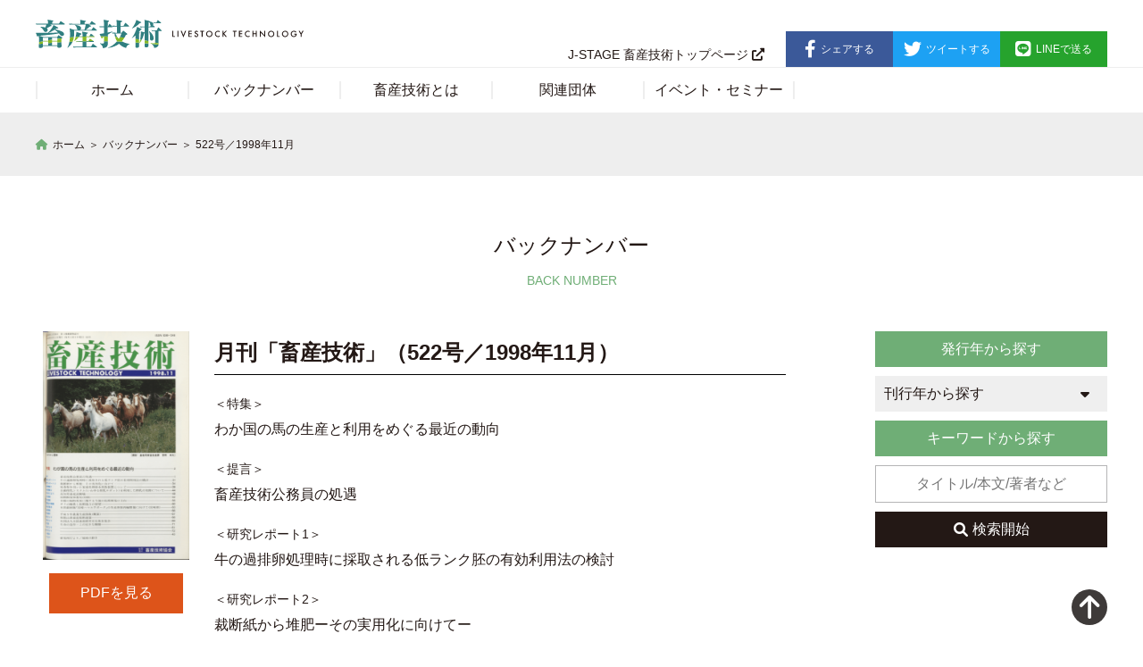

--- FILE ---
content_type: text/html; charset=UTF-8
request_url: https://livestock-tech.jp/2987/
body_size: 53620
content:
<!DOCTYPE html>
<html lang="ja">
<head>
	<!-- Google Tag Manager -->
	<script>(function(w,d,s,l,i){w[l]=w[l]||[];w[l].push({'gtm.start':
	new Date().getTime(),event:'gtm.js'});var f=d.getElementsByTagName(s)[0],
	j=d.createElement(s),dl=l!='dataLayer'?'&l='+l:'';j.async=true;j.src=
	'https://www.googletagmanager.com/gtm.js?id='+i+dl;f.parentNode.insertBefore(j,f);
	})(window,document,'script','dataLayer','GTM-KCJC9F4');</script>
	<!-- End Google Tag Manager -->	
	<!-- Page Setting -->
	<meta charset="utf-8">
	<meta http-equiv="content-language" content="ja">
	<meta http-equiv="X-UA-Compatible" content="IE=edge, chrome=1">
	<meta name="viewport" content="width=device-width,user-scalable=yes">
	
		<!-- All in One SEO 4.9.3 - aioseo.com -->
	<meta name="robots" content="max-image-preview:large" />
	<meta name="author" content="koki@41design.com"/>
	<link rel="canonical" href="https://livestock-tech.jp/2987/" />
	<meta name="generator" content="All in One SEO (AIOSEO) 4.9.3" />

		<!-- Google tag (gtag.js) -->
<script async src="https://www.googletagmanager.com/gtag/js?id=G-RE7VVEE6TN"></script>
<script>
  window.dataLayer = window.dataLayer || [];
  function gtag(){dataLayer.push(arguments);}
  gtag('js', new Date());

  gtag('config', 'G-RE7VVEE6TN');
</script>
		<meta property="og:locale" content="ja_JP" />
		<meta property="og:site_name" content="月刊「畜産技術」のホームページ - 月刊「畜産技術」は都道府県の畜産技術協会・連盟の会員向け技術情報誌として年12回（毎月1日）公益社団法人畜産技術協会が発行しています。" />
		<meta property="og:type" content="article" />
		<meta property="og:title" content="522号／1998年11月 - 月刊「畜産技術」のホームページ" />
		<meta property="og:url" content="https://livestock-tech.jp/2987/" />
		<meta property="og:image" content="https://livestock-tech.jp/wp/wp-content/uploads/2023/04/favicon.png" />
		<meta property="og:image:secure_url" content="https://livestock-tech.jp/wp/wp-content/uploads/2023/04/favicon.png" />
		<meta property="og:image:width" content="801" />
		<meta property="og:image:height" content="801" />
		<meta property="article:published_time" content="1998-10-31T23:46:00+00:00" />
		<meta property="article:modified_time" content="2024-06-21T05:21:33+00:00" />
		<meta name="twitter:card" content="summary_large_image" />
		<meta name="twitter:title" content="522号／1998年11月 - 月刊「畜産技術」のホームページ" />
		<meta name="twitter:image" content="https://livestock-tech.jp/wp/wp-content/uploads/2023/04/favicon.png" />
		<script type="application/ld+json" class="aioseo-schema">
			{"@context":"https:\/\/schema.org","@graph":[{"@type":"BlogPosting","@id":"https:\/\/livestock-tech.jp\/2987\/#blogposting","name":"522\u53f7\uff0f1998\u5e7411\u6708 - \u6708\u520a\u300c\u755c\u7523\u6280\u8853\u300d\u306e\u30db\u30fc\u30e0\u30da\u30fc\u30b8","headline":"522\u53f7\uff0f1998\u5e7411\u6708","author":{"@id":"https:\/\/livestock-tech.jp\/author\/koki41design-com\/#author"},"publisher":{"@id":"https:\/\/livestock-tech.jp\/#organization"},"image":{"@type":"ImageObject","url":"https:\/\/livestock-tech.jp\/wp\/wp-content\/uploads\/2023\/05\/199811.png","width":1000,"height":1558,"caption":"\u6708\u520a\u300c\u755c\u7523\u6280\u8853\u300d"},"datePublished":"1998-11-01T08:46:00+09:00","dateModified":"2024-06-21T14:21:33+09:00","inLanguage":"ja","mainEntityOfPage":{"@id":"https:\/\/livestock-tech.jp\/2987\/#webpage"},"isPartOf":{"@id":"https:\/\/livestock-tech.jp\/2987\/#webpage"},"articleSection":"1998\u5e74"},{"@type":"BreadcrumbList","@id":"https:\/\/livestock-tech.jp\/2987\/#breadcrumblist","itemListElement":[{"@type":"ListItem","@id":"https:\/\/livestock-tech.jp#listItem","position":1,"name":"\u30db\u30fc\u30e0","item":"https:\/\/livestock-tech.jp","nextItem":{"@type":"ListItem","@id":"https:\/\/livestock-tech.jp\/category\/1998%e5%b9%b4\/#listItem","name":"1998\u5e74"}},{"@type":"ListItem","@id":"https:\/\/livestock-tech.jp\/category\/1998%e5%b9%b4\/#listItem","position":2,"name":"1998\u5e74","item":"https:\/\/livestock-tech.jp\/category\/1998%e5%b9%b4\/","nextItem":{"@type":"ListItem","@id":"https:\/\/livestock-tech.jp\/2987\/#listItem","name":"522\u53f7\uff0f1998\u5e7411\u6708"},"previousItem":{"@type":"ListItem","@id":"https:\/\/livestock-tech.jp#listItem","name":"\u30db\u30fc\u30e0"}},{"@type":"ListItem","@id":"https:\/\/livestock-tech.jp\/2987\/#listItem","position":3,"name":"522\u53f7\uff0f1998\u5e7411\u6708","previousItem":{"@type":"ListItem","@id":"https:\/\/livestock-tech.jp\/category\/1998%e5%b9%b4\/#listItem","name":"1998\u5e74"}}]},{"@type":"Organization","@id":"https:\/\/livestock-tech.jp\/#organization","name":"\u6708\u520a\u300c\u755c\u7523\u6280\u8853\u300d","description":"\u6708\u520a\u300c\u755c\u7523\u6280\u8853\u300d\u306f\u90fd\u9053\u5e9c\u770c\u306e\u755c\u7523\u6280\u8853\u5354\u4f1a\u30fb\u9023\u76df\u306e\u4f1a\u54e1\u5411\u3051\u6280\u8853\u60c5\u5831\u8a8c\u3068\u3057\u3066\u5e7412\u56de\uff08\u6bce\u67081\u65e5\uff09\u516c\u76ca\u793e\u56e3\u6cd5\u4eba\u755c\u7523\u6280\u8853\u5354\u4f1a\u304c\u767a\u884c\u3057\u3066\u3044\u307e\u3059\u3002","url":"https:\/\/livestock-tech.jp\/","telephone":"+81338362301","logo":{"@type":"ImageObject","url":"https:\/\/livestock-tech.jp\/wp\/wp-content\/uploads\/2023\/03\/favicon.png","@id":"https:\/\/livestock-tech.jp\/2987\/#organizationLogo","width":200,"height":200,"caption":"\u755c\u7523\u6280\u8853"},"image":{"@id":"https:\/\/livestock-tech.jp\/2987\/#organizationLogo"}},{"@type":"Person","@id":"https:\/\/livestock-tech.jp\/author\/koki41design-com\/#author","url":"https:\/\/livestock-tech.jp\/author\/koki41design-com\/","name":"koki@41design.com","image":{"@type":"ImageObject","@id":"https:\/\/livestock-tech.jp\/2987\/#authorImage","url":"https:\/\/secure.gravatar.com\/avatar\/32c86fe7024a0e4e0b8c05350c8458a0a249a275d04b1c6c0d04a6ce5ff1024d?s=96&d=mm&r=g","width":96,"height":96,"caption":"koki@41design.com"}},{"@type":"WebPage","@id":"https:\/\/livestock-tech.jp\/2987\/#webpage","url":"https:\/\/livestock-tech.jp\/2987\/","name":"522\u53f7\uff0f1998\u5e7411\u6708 - \u6708\u520a\u300c\u755c\u7523\u6280\u8853\u300d\u306e\u30db\u30fc\u30e0\u30da\u30fc\u30b8","inLanguage":"ja","isPartOf":{"@id":"https:\/\/livestock-tech.jp\/#website"},"breadcrumb":{"@id":"https:\/\/livestock-tech.jp\/2987\/#breadcrumblist"},"author":{"@id":"https:\/\/livestock-tech.jp\/author\/koki41design-com\/#author"},"creator":{"@id":"https:\/\/livestock-tech.jp\/author\/koki41design-com\/#author"},"image":{"@type":"ImageObject","url":"https:\/\/livestock-tech.jp\/wp\/wp-content\/uploads\/2023\/05\/199811.png","@id":"https:\/\/livestock-tech.jp\/2987\/#mainImage","width":1000,"height":1558,"caption":"\u6708\u520a\u300c\u755c\u7523\u6280\u8853\u300d"},"primaryImageOfPage":{"@id":"https:\/\/livestock-tech.jp\/2987\/#mainImage"},"datePublished":"1998-11-01T08:46:00+09:00","dateModified":"2024-06-21T14:21:33+09:00"},{"@type":"WebSite","@id":"https:\/\/livestock-tech.jp\/#website","url":"https:\/\/livestock-tech.jp\/","name":"\u6708\u520a\u300c\u755c\u7523\u6280\u8853\u300d\u306f\u90fd\u9053\u5e9c\u770c\u306e\u755c\u7523\u6280\u8853\u5354\u4f1a\u30fb\u9023\u76df\u306e\u4f1a\u54e1\u5411\u3051\u6280\u8853\u60c5\u5831\u8a8c\u3068\u3057\u3066\u5e7412\u56de\uff08\u6bce\u67081\u65e5\uff09\u516c\u76ca\u793e\u56e3\u6cd5\u4eba\u755c\u7523\u6280\u8853\u5354\u4f1a\u304c\u767a\u884c\u3057\u3066\u3044\u307e\u3059\u3002","alternateName":"\u6708\u520a\u300c\u755c\u7523\u6280\u8853\u300d","description":"\u6708\u520a\u300c\u755c\u7523\u6280\u8853\u300d\u306f\u90fd\u9053\u5e9c\u770c\u306e\u755c\u7523\u6280\u8853\u5354\u4f1a\u30fb\u9023\u76df\u306e\u4f1a\u54e1\u5411\u3051\u6280\u8853\u60c5\u5831\u8a8c\u3068\u3057\u3066\u5e7412\u56de\uff08\u6bce\u67081\u65e5\uff09\u516c\u76ca\u793e\u56e3\u6cd5\u4eba\u755c\u7523\u6280\u8853\u5354\u4f1a\u304c\u767a\u884c\u3057\u3066\u3044\u307e\u3059\u3002","inLanguage":"ja","publisher":{"@id":"https:\/\/livestock-tech.jp\/#organization"}}]}
		</script>
		<!-- All in One SEO -->

<link rel="alternate" type="application/rss+xml" title="月刊「畜産技術」のホームページ &raquo; 522号／1998年11月 のコメントのフィード" href="https://livestock-tech.jp/2987/feed/" />
<link rel="alternate" title="oEmbed (JSON)" type="application/json+oembed" href="https://livestock-tech.jp/wp-json/oembed/1.0/embed?url=https%3A%2F%2Flivestock-tech.jp%2F2987%2F" />
<link rel="alternate" title="oEmbed (XML)" type="text/xml+oembed" href="https://livestock-tech.jp/wp-json/oembed/1.0/embed?url=https%3A%2F%2Flivestock-tech.jp%2F2987%2F&#038;format=xml" />
		<!-- This site uses the Google Analytics by MonsterInsights plugin v9.11.1 - Using Analytics tracking - https://www.monsterinsights.com/ -->
							<script src="//www.googletagmanager.com/gtag/js?id=G-765PSRFZ73"  data-cfasync="false" data-wpfc-render="false" type="text/javascript" async></script>
			<script data-cfasync="false" data-wpfc-render="false" type="text/javascript">
				var mi_version = '9.11.1';
				var mi_track_user = true;
				var mi_no_track_reason = '';
								var MonsterInsightsDefaultLocations = {"page_location":"https:\/\/livestock-tech.jp\/2987\/"};
								if ( typeof MonsterInsightsPrivacyGuardFilter === 'function' ) {
					var MonsterInsightsLocations = (typeof MonsterInsightsExcludeQuery === 'object') ? MonsterInsightsPrivacyGuardFilter( MonsterInsightsExcludeQuery ) : MonsterInsightsPrivacyGuardFilter( MonsterInsightsDefaultLocations );
				} else {
					var MonsterInsightsLocations = (typeof MonsterInsightsExcludeQuery === 'object') ? MonsterInsightsExcludeQuery : MonsterInsightsDefaultLocations;
				}

								var disableStrs = [
										'ga-disable-G-765PSRFZ73',
									];

				/* Function to detect opted out users */
				function __gtagTrackerIsOptedOut() {
					for (var index = 0; index < disableStrs.length; index++) {
						if (document.cookie.indexOf(disableStrs[index] + '=true') > -1) {
							return true;
						}
					}

					return false;
				}

				/* Disable tracking if the opt-out cookie exists. */
				if (__gtagTrackerIsOptedOut()) {
					for (var index = 0; index < disableStrs.length; index++) {
						window[disableStrs[index]] = true;
					}
				}

				/* Opt-out function */
				function __gtagTrackerOptout() {
					for (var index = 0; index < disableStrs.length; index++) {
						document.cookie = disableStrs[index] + '=true; expires=Thu, 31 Dec 2099 23:59:59 UTC; path=/';
						window[disableStrs[index]] = true;
					}
				}

				if ('undefined' === typeof gaOptout) {
					function gaOptout() {
						__gtagTrackerOptout();
					}
				}
								window.dataLayer = window.dataLayer || [];

				window.MonsterInsightsDualTracker = {
					helpers: {},
					trackers: {},
				};
				if (mi_track_user) {
					function __gtagDataLayer() {
						dataLayer.push(arguments);
					}

					function __gtagTracker(type, name, parameters) {
						if (!parameters) {
							parameters = {};
						}

						if (parameters.send_to) {
							__gtagDataLayer.apply(null, arguments);
							return;
						}

						if (type === 'event') {
														parameters.send_to = monsterinsights_frontend.v4_id;
							var hookName = name;
							if (typeof parameters['event_category'] !== 'undefined') {
								hookName = parameters['event_category'] + ':' + name;
							}

							if (typeof MonsterInsightsDualTracker.trackers[hookName] !== 'undefined') {
								MonsterInsightsDualTracker.trackers[hookName](parameters);
							} else {
								__gtagDataLayer('event', name, parameters);
							}
							
						} else {
							__gtagDataLayer.apply(null, arguments);
						}
					}

					__gtagTracker('js', new Date());
					__gtagTracker('set', {
						'developer_id.dZGIzZG': true,
											});
					if ( MonsterInsightsLocations.page_location ) {
						__gtagTracker('set', MonsterInsightsLocations);
					}
										__gtagTracker('config', 'G-765PSRFZ73', {"forceSSL":"true","link_attribution":"true"} );
										window.gtag = __gtagTracker;										(function () {
						/* https://developers.google.com/analytics/devguides/collection/analyticsjs/ */
						/* ga and __gaTracker compatibility shim. */
						var noopfn = function () {
							return null;
						};
						var newtracker = function () {
							return new Tracker();
						};
						var Tracker = function () {
							return null;
						};
						var p = Tracker.prototype;
						p.get = noopfn;
						p.set = noopfn;
						p.send = function () {
							var args = Array.prototype.slice.call(arguments);
							args.unshift('send');
							__gaTracker.apply(null, args);
						};
						var __gaTracker = function () {
							var len = arguments.length;
							if (len === 0) {
								return;
							}
							var f = arguments[len - 1];
							if (typeof f !== 'object' || f === null || typeof f.hitCallback !== 'function') {
								if ('send' === arguments[0]) {
									var hitConverted, hitObject = false, action;
									if ('event' === arguments[1]) {
										if ('undefined' !== typeof arguments[3]) {
											hitObject = {
												'eventAction': arguments[3],
												'eventCategory': arguments[2],
												'eventLabel': arguments[4],
												'value': arguments[5] ? arguments[5] : 1,
											}
										}
									}
									if ('pageview' === arguments[1]) {
										if ('undefined' !== typeof arguments[2]) {
											hitObject = {
												'eventAction': 'page_view',
												'page_path': arguments[2],
											}
										}
									}
									if (typeof arguments[2] === 'object') {
										hitObject = arguments[2];
									}
									if (typeof arguments[5] === 'object') {
										Object.assign(hitObject, arguments[5]);
									}
									if ('undefined' !== typeof arguments[1].hitType) {
										hitObject = arguments[1];
										if ('pageview' === hitObject.hitType) {
											hitObject.eventAction = 'page_view';
										}
									}
									if (hitObject) {
										action = 'timing' === arguments[1].hitType ? 'timing_complete' : hitObject.eventAction;
										hitConverted = mapArgs(hitObject);
										__gtagTracker('event', action, hitConverted);
									}
								}
								return;
							}

							function mapArgs(args) {
								var arg, hit = {};
								var gaMap = {
									'eventCategory': 'event_category',
									'eventAction': 'event_action',
									'eventLabel': 'event_label',
									'eventValue': 'event_value',
									'nonInteraction': 'non_interaction',
									'timingCategory': 'event_category',
									'timingVar': 'name',
									'timingValue': 'value',
									'timingLabel': 'event_label',
									'page': 'page_path',
									'location': 'page_location',
									'title': 'page_title',
									'referrer' : 'page_referrer',
								};
								for (arg in args) {
																		if (!(!args.hasOwnProperty(arg) || !gaMap.hasOwnProperty(arg))) {
										hit[gaMap[arg]] = args[arg];
									} else {
										hit[arg] = args[arg];
									}
								}
								return hit;
							}

							try {
								f.hitCallback();
							} catch (ex) {
							}
						};
						__gaTracker.create = newtracker;
						__gaTracker.getByName = newtracker;
						__gaTracker.getAll = function () {
							return [];
						};
						__gaTracker.remove = noopfn;
						__gaTracker.loaded = true;
						window['__gaTracker'] = __gaTracker;
					})();
									} else {
										console.log("");
					(function () {
						function __gtagTracker() {
							return null;
						}

						window['__gtagTracker'] = __gtagTracker;
						window['gtag'] = __gtagTracker;
					})();
									}
			</script>
							<!-- / Google Analytics by MonsterInsights -->
		<style id='wp-img-auto-sizes-contain-inline-css' type='text/css'>
img:is([sizes=auto i],[sizes^="auto," i]){contain-intrinsic-size:3000px 1500px}
/*# sourceURL=wp-img-auto-sizes-contain-inline-css */
</style>
<style id='wp-block-library-inline-css' type='text/css'>
:root{--wp-block-synced-color:#7a00df;--wp-block-synced-color--rgb:122,0,223;--wp-bound-block-color:var(--wp-block-synced-color);--wp-editor-canvas-background:#ddd;--wp-admin-theme-color:#007cba;--wp-admin-theme-color--rgb:0,124,186;--wp-admin-theme-color-darker-10:#006ba1;--wp-admin-theme-color-darker-10--rgb:0,107,160.5;--wp-admin-theme-color-darker-20:#005a87;--wp-admin-theme-color-darker-20--rgb:0,90,135;--wp-admin-border-width-focus:2px}@media (min-resolution:192dpi){:root{--wp-admin-border-width-focus:1.5px}}.wp-element-button{cursor:pointer}:root .has-very-light-gray-background-color{background-color:#eee}:root .has-very-dark-gray-background-color{background-color:#313131}:root .has-very-light-gray-color{color:#eee}:root .has-very-dark-gray-color{color:#313131}:root .has-vivid-green-cyan-to-vivid-cyan-blue-gradient-background{background:linear-gradient(135deg,#00d084,#0693e3)}:root .has-purple-crush-gradient-background{background:linear-gradient(135deg,#34e2e4,#4721fb 50%,#ab1dfe)}:root .has-hazy-dawn-gradient-background{background:linear-gradient(135deg,#faaca8,#dad0ec)}:root .has-subdued-olive-gradient-background{background:linear-gradient(135deg,#fafae1,#67a671)}:root .has-atomic-cream-gradient-background{background:linear-gradient(135deg,#fdd79a,#004a59)}:root .has-nightshade-gradient-background{background:linear-gradient(135deg,#330968,#31cdcf)}:root .has-midnight-gradient-background{background:linear-gradient(135deg,#020381,#2874fc)}:root{--wp--preset--font-size--normal:16px;--wp--preset--font-size--huge:42px}.has-regular-font-size{font-size:1em}.has-larger-font-size{font-size:2.625em}.has-normal-font-size{font-size:var(--wp--preset--font-size--normal)}.has-huge-font-size{font-size:var(--wp--preset--font-size--huge)}.has-text-align-center{text-align:center}.has-text-align-left{text-align:left}.has-text-align-right{text-align:right}.has-fit-text{white-space:nowrap!important}#end-resizable-editor-section{display:none}.aligncenter{clear:both}.items-justified-left{justify-content:flex-start}.items-justified-center{justify-content:center}.items-justified-right{justify-content:flex-end}.items-justified-space-between{justify-content:space-between}.screen-reader-text{border:0;clip-path:inset(50%);height:1px;margin:-1px;overflow:hidden;padding:0;position:absolute;width:1px;word-wrap:normal!important}.screen-reader-text:focus{background-color:#ddd;clip-path:none;color:#444;display:block;font-size:1em;height:auto;left:5px;line-height:normal;padding:15px 23px 14px;text-decoration:none;top:5px;width:auto;z-index:100000}html :where(.has-border-color){border-style:solid}html :where([style*=border-top-color]){border-top-style:solid}html :where([style*=border-right-color]){border-right-style:solid}html :where([style*=border-bottom-color]){border-bottom-style:solid}html :where([style*=border-left-color]){border-left-style:solid}html :where([style*=border-width]){border-style:solid}html :where([style*=border-top-width]){border-top-style:solid}html :where([style*=border-right-width]){border-right-style:solid}html :where([style*=border-bottom-width]){border-bottom-style:solid}html :where([style*=border-left-width]){border-left-style:solid}html :where(img[class*=wp-image-]){height:auto;max-width:100%}:where(figure){margin:0 0 1em}html :where(.is-position-sticky){--wp-admin--admin-bar--position-offset:var(--wp-admin--admin-bar--height,0px)}@media screen and (max-width:600px){html :where(.is-position-sticky){--wp-admin--admin-bar--position-offset:0px}}

/*# sourceURL=wp-block-library-inline-css */
</style><style id='global-styles-inline-css' type='text/css'>
:root{--wp--preset--aspect-ratio--square: 1;--wp--preset--aspect-ratio--4-3: 4/3;--wp--preset--aspect-ratio--3-4: 3/4;--wp--preset--aspect-ratio--3-2: 3/2;--wp--preset--aspect-ratio--2-3: 2/3;--wp--preset--aspect-ratio--16-9: 16/9;--wp--preset--aspect-ratio--9-16: 9/16;--wp--preset--color--black: #000000;--wp--preset--color--cyan-bluish-gray: #abb8c3;--wp--preset--color--white: #ffffff;--wp--preset--color--pale-pink: #f78da7;--wp--preset--color--vivid-red: #cf2e2e;--wp--preset--color--luminous-vivid-orange: #ff6900;--wp--preset--color--luminous-vivid-amber: #fcb900;--wp--preset--color--light-green-cyan: #7bdcb5;--wp--preset--color--vivid-green-cyan: #00d084;--wp--preset--color--pale-cyan-blue: #8ed1fc;--wp--preset--color--vivid-cyan-blue: #0693e3;--wp--preset--color--vivid-purple: #9b51e0;--wp--preset--gradient--vivid-cyan-blue-to-vivid-purple: linear-gradient(135deg,rgb(6,147,227) 0%,rgb(155,81,224) 100%);--wp--preset--gradient--light-green-cyan-to-vivid-green-cyan: linear-gradient(135deg,rgb(122,220,180) 0%,rgb(0,208,130) 100%);--wp--preset--gradient--luminous-vivid-amber-to-luminous-vivid-orange: linear-gradient(135deg,rgb(252,185,0) 0%,rgb(255,105,0) 100%);--wp--preset--gradient--luminous-vivid-orange-to-vivid-red: linear-gradient(135deg,rgb(255,105,0) 0%,rgb(207,46,46) 100%);--wp--preset--gradient--very-light-gray-to-cyan-bluish-gray: linear-gradient(135deg,rgb(238,238,238) 0%,rgb(169,184,195) 100%);--wp--preset--gradient--cool-to-warm-spectrum: linear-gradient(135deg,rgb(74,234,220) 0%,rgb(151,120,209) 20%,rgb(207,42,186) 40%,rgb(238,44,130) 60%,rgb(251,105,98) 80%,rgb(254,248,76) 100%);--wp--preset--gradient--blush-light-purple: linear-gradient(135deg,rgb(255,206,236) 0%,rgb(152,150,240) 100%);--wp--preset--gradient--blush-bordeaux: linear-gradient(135deg,rgb(254,205,165) 0%,rgb(254,45,45) 50%,rgb(107,0,62) 100%);--wp--preset--gradient--luminous-dusk: linear-gradient(135deg,rgb(255,203,112) 0%,rgb(199,81,192) 50%,rgb(65,88,208) 100%);--wp--preset--gradient--pale-ocean: linear-gradient(135deg,rgb(255,245,203) 0%,rgb(182,227,212) 50%,rgb(51,167,181) 100%);--wp--preset--gradient--electric-grass: linear-gradient(135deg,rgb(202,248,128) 0%,rgb(113,206,126) 100%);--wp--preset--gradient--midnight: linear-gradient(135deg,rgb(2,3,129) 0%,rgb(40,116,252) 100%);--wp--preset--font-size--small: 13px;--wp--preset--font-size--medium: 20px;--wp--preset--font-size--large: 36px;--wp--preset--font-size--x-large: 42px;--wp--preset--spacing--20: 0.44rem;--wp--preset--spacing--30: 0.67rem;--wp--preset--spacing--40: 1rem;--wp--preset--spacing--50: 1.5rem;--wp--preset--spacing--60: 2.25rem;--wp--preset--spacing--70: 3.38rem;--wp--preset--spacing--80: 5.06rem;--wp--preset--shadow--natural: 6px 6px 9px rgba(0, 0, 0, 0.2);--wp--preset--shadow--deep: 12px 12px 50px rgba(0, 0, 0, 0.4);--wp--preset--shadow--sharp: 6px 6px 0px rgba(0, 0, 0, 0.2);--wp--preset--shadow--outlined: 6px 6px 0px -3px rgb(255, 255, 255), 6px 6px rgb(0, 0, 0);--wp--preset--shadow--crisp: 6px 6px 0px rgb(0, 0, 0);}:where(.is-layout-flex){gap: 0.5em;}:where(.is-layout-grid){gap: 0.5em;}body .is-layout-flex{display: flex;}.is-layout-flex{flex-wrap: wrap;align-items: center;}.is-layout-flex > :is(*, div){margin: 0;}body .is-layout-grid{display: grid;}.is-layout-grid > :is(*, div){margin: 0;}:where(.wp-block-columns.is-layout-flex){gap: 2em;}:where(.wp-block-columns.is-layout-grid){gap: 2em;}:where(.wp-block-post-template.is-layout-flex){gap: 1.25em;}:where(.wp-block-post-template.is-layout-grid){gap: 1.25em;}.has-black-color{color: var(--wp--preset--color--black) !important;}.has-cyan-bluish-gray-color{color: var(--wp--preset--color--cyan-bluish-gray) !important;}.has-white-color{color: var(--wp--preset--color--white) !important;}.has-pale-pink-color{color: var(--wp--preset--color--pale-pink) !important;}.has-vivid-red-color{color: var(--wp--preset--color--vivid-red) !important;}.has-luminous-vivid-orange-color{color: var(--wp--preset--color--luminous-vivid-orange) !important;}.has-luminous-vivid-amber-color{color: var(--wp--preset--color--luminous-vivid-amber) !important;}.has-light-green-cyan-color{color: var(--wp--preset--color--light-green-cyan) !important;}.has-vivid-green-cyan-color{color: var(--wp--preset--color--vivid-green-cyan) !important;}.has-pale-cyan-blue-color{color: var(--wp--preset--color--pale-cyan-blue) !important;}.has-vivid-cyan-blue-color{color: var(--wp--preset--color--vivid-cyan-blue) !important;}.has-vivid-purple-color{color: var(--wp--preset--color--vivid-purple) !important;}.has-black-background-color{background-color: var(--wp--preset--color--black) !important;}.has-cyan-bluish-gray-background-color{background-color: var(--wp--preset--color--cyan-bluish-gray) !important;}.has-white-background-color{background-color: var(--wp--preset--color--white) !important;}.has-pale-pink-background-color{background-color: var(--wp--preset--color--pale-pink) !important;}.has-vivid-red-background-color{background-color: var(--wp--preset--color--vivid-red) !important;}.has-luminous-vivid-orange-background-color{background-color: var(--wp--preset--color--luminous-vivid-orange) !important;}.has-luminous-vivid-amber-background-color{background-color: var(--wp--preset--color--luminous-vivid-amber) !important;}.has-light-green-cyan-background-color{background-color: var(--wp--preset--color--light-green-cyan) !important;}.has-vivid-green-cyan-background-color{background-color: var(--wp--preset--color--vivid-green-cyan) !important;}.has-pale-cyan-blue-background-color{background-color: var(--wp--preset--color--pale-cyan-blue) !important;}.has-vivid-cyan-blue-background-color{background-color: var(--wp--preset--color--vivid-cyan-blue) !important;}.has-vivid-purple-background-color{background-color: var(--wp--preset--color--vivid-purple) !important;}.has-black-border-color{border-color: var(--wp--preset--color--black) !important;}.has-cyan-bluish-gray-border-color{border-color: var(--wp--preset--color--cyan-bluish-gray) !important;}.has-white-border-color{border-color: var(--wp--preset--color--white) !important;}.has-pale-pink-border-color{border-color: var(--wp--preset--color--pale-pink) !important;}.has-vivid-red-border-color{border-color: var(--wp--preset--color--vivid-red) !important;}.has-luminous-vivid-orange-border-color{border-color: var(--wp--preset--color--luminous-vivid-orange) !important;}.has-luminous-vivid-amber-border-color{border-color: var(--wp--preset--color--luminous-vivid-amber) !important;}.has-light-green-cyan-border-color{border-color: var(--wp--preset--color--light-green-cyan) !important;}.has-vivid-green-cyan-border-color{border-color: var(--wp--preset--color--vivid-green-cyan) !important;}.has-pale-cyan-blue-border-color{border-color: var(--wp--preset--color--pale-cyan-blue) !important;}.has-vivid-cyan-blue-border-color{border-color: var(--wp--preset--color--vivid-cyan-blue) !important;}.has-vivid-purple-border-color{border-color: var(--wp--preset--color--vivid-purple) !important;}.has-vivid-cyan-blue-to-vivid-purple-gradient-background{background: var(--wp--preset--gradient--vivid-cyan-blue-to-vivid-purple) !important;}.has-light-green-cyan-to-vivid-green-cyan-gradient-background{background: var(--wp--preset--gradient--light-green-cyan-to-vivid-green-cyan) !important;}.has-luminous-vivid-amber-to-luminous-vivid-orange-gradient-background{background: var(--wp--preset--gradient--luminous-vivid-amber-to-luminous-vivid-orange) !important;}.has-luminous-vivid-orange-to-vivid-red-gradient-background{background: var(--wp--preset--gradient--luminous-vivid-orange-to-vivid-red) !important;}.has-very-light-gray-to-cyan-bluish-gray-gradient-background{background: var(--wp--preset--gradient--very-light-gray-to-cyan-bluish-gray) !important;}.has-cool-to-warm-spectrum-gradient-background{background: var(--wp--preset--gradient--cool-to-warm-spectrum) !important;}.has-blush-light-purple-gradient-background{background: var(--wp--preset--gradient--blush-light-purple) !important;}.has-blush-bordeaux-gradient-background{background: var(--wp--preset--gradient--blush-bordeaux) !important;}.has-luminous-dusk-gradient-background{background: var(--wp--preset--gradient--luminous-dusk) !important;}.has-pale-ocean-gradient-background{background: var(--wp--preset--gradient--pale-ocean) !important;}.has-electric-grass-gradient-background{background: var(--wp--preset--gradient--electric-grass) !important;}.has-midnight-gradient-background{background: var(--wp--preset--gradient--midnight) !important;}.has-small-font-size{font-size: var(--wp--preset--font-size--small) !important;}.has-medium-font-size{font-size: var(--wp--preset--font-size--medium) !important;}.has-large-font-size{font-size: var(--wp--preset--font-size--large) !important;}.has-x-large-font-size{font-size: var(--wp--preset--font-size--x-large) !important;}
/*# sourceURL=global-styles-inline-css */
</style>

<style id='classic-theme-styles-inline-css' type='text/css'>
/*! This file is auto-generated */
.wp-block-button__link{color:#fff;background-color:#32373c;border-radius:9999px;box-shadow:none;text-decoration:none;padding:calc(.667em + 2px) calc(1.333em + 2px);font-size:1.125em}.wp-block-file__button{background:#32373c;color:#fff;text-decoration:none}
/*# sourceURL=/wp-includes/css/classic-themes.min.css */
</style>
<link rel='stylesheet' id='style-css' href='https://livestock-tech.jp/wp/wp-content/themes/livestock/style.css?ver=1.0.0' type='text/css' media='all' />
<link rel='stylesheet' id='wp-pagenavi-css' href='https://livestock-tech.jp/wp/wp-content/plugins/wp-pagenavi/pagenavi-css.css?ver=2.70' type='text/css' media='all' />
<script type="text/javascript" src="https://livestock-tech.jp/wp/wp-content/plugins/google-analytics-for-wordpress/assets/js/frontend-gtag.min.js?ver=9.11.1" id="monsterinsights-frontend-script-js" async="async" data-wp-strategy="async"></script>
<script data-cfasync="false" data-wpfc-render="false" type="text/javascript" id='monsterinsights-frontend-script-js-extra'>/* <![CDATA[ */
var monsterinsights_frontend = {"js_events_tracking":"true","download_extensions":"doc,pdf,ppt,zip,xls,docx,pptx,xlsx","inbound_paths":"[{\"path\":\"\\\/go\\\/\",\"label\":\"affiliate\"},{\"path\":\"\\\/recommend\\\/\",\"label\":\"affiliate\"}]","home_url":"https:\/\/livestock-tech.jp","hash_tracking":"false","v4_id":"G-765PSRFZ73"};/* ]]> */
</script>
<script type="text/javascript" src="https://livestock-tech.jp/wp/wp-includes/js/jquery/jquery.min.js?ver=3.7.1" id="jquery-core-js"></script>
<script type="text/javascript" src="https://livestock-tech.jp/wp/wp-includes/js/jquery/jquery-migrate.min.js?ver=3.4.1" id="jquery-migrate-js"></script>
<script type="text/javascript" id="utils-js-extra">
/* <![CDATA[ */
var userSettings = {"url":"/wp/","uid":"0","time":"1769329010","secure":"1"};
//# sourceURL=utils-js-extra
/* ]]> */
</script>
<script type="text/javascript" src="https://livestock-tech.jp/wp/wp-includes/js/utils.min.js?ver=6.9" id="utils-js"></script>
<link rel="https://api.w.org/" href="https://livestock-tech.jp/wp-json/" /><link rel="alternate" title="JSON" type="application/json" href="https://livestock-tech.jp/wp-json/wp/v2/posts/2987" /><link rel='shortlink' href='https://livestock-tech.jp/?p=2987' />
<link rel="icon" href="https://livestock-tech.jp/wp/wp-content/uploads/2023/03/cropped-favicon-1-32x32.png" sizes="32x32" />
<link rel="icon" href="https://livestock-tech.jp/wp/wp-content/uploads/2023/03/cropped-favicon-1-192x192.png" sizes="192x192" />
<link rel="apple-touch-icon" href="https://livestock-tech.jp/wp/wp-content/uploads/2023/03/cropped-favicon-1-180x180.png" />
<meta name="msapplication-TileImage" content="https://livestock-tech.jp/wp/wp-content/uploads/2023/03/cropped-favicon-1-270x270.png" />
  <!-- fonts -->
	<link rel="stylesheet" href="https://use.fontawesome.com/releases/v6.1.1/css/all.css" >
	<!-- JS jQuery -->
	<script type="text/javascript" src="https://livestock-tech.jp/wp/wp-content/themes/livestock/js/script.js"></script>
    <!-- JS library -->
    
	<!-- style sheet -->
	<link rel="stylesheet" href="https://livestock-tech.jp/wp/wp-content/themes/livestock/css/reset.css">
	<link rel="stylesheet" href="https://livestock-tech.jp/wp/wp-content/themes/livestock/css/layout.css?20240606">

</head>
<body id="top">
  <header class="header">
    <div class="headerTop">
      <div class="container">
        <div class="headerTop_inner">
          <h1 class="headerTop_logo"><a href="https://livestock-tech.jp/"><img src="https://livestock-tech.jp/wp/wp-content/themes/livestock/images/chikusantech_logo.svg" alt="畜産技術 LIVESTOCK TECHNOLOGY"></a></h1>
          <div class="hum js-navBtn">
            <span></span>
            <span></span>
            <span></span>
          </div>
        </div>
      </div>
    </div>
    <div class="headerBottom js-nav">
      <div class="container">
        <div class="headerBottom_inner">
          <ul class="nav">
            <li class="nav_item"><a class="nav_link" href="https://livestock-tech.jp/">ホーム</a></li>
            <li class="nav_item"><a class="nav_link" href="https://livestock-tech.jp/archive/">バックナンバー</a></li>
            <li class="nav_item"><a class="nav_link" href="https://livestock-tech.jp/about/">畜産技術とは</a></li>
            <!-- <li class="nav_item"><a class="nav_link" href="https://livestock-tech.jp/join/">入会のご案内</a></li> -->
            <li class="nav_item"><a class="nav_link" href="https://livestock-tech.jp/member/">関連団体</a></li>
            <li class="nav_item"><a class="nav_link" href="https://livestock-tech.jp/event/">イベント・セミナー</a></li>   
            <!-- <li class="nav_item"><a class="nav_link" href="https://livestock-tech.jp/blog/">編集後記</a></li> -->          
          </ul>
          <a class="jstageLink" href="https://www.jstage.jst.go.jp/browse/livestocktechnology/-char/ja" target="_blank">J-STAGE 畜産技術トップページ <i class="fa-solid fa-up-right-from-square"></i>　</a>
          <ul class="sns">
            <li class="sns_item"><a class="sns_link -facebook"href="http://www.facebook.com/share.php?u=https://livestock-tech.jp/2987/" target="_blank"><i class="sns_icon fa-brands fa-facebook-f"></i>シェアする</a></li>
            <li class="sns_item"><a class="sns_link -twitter" href="https://twitter.com/share?url=https://livestock-tech.jp/2987/" target="_blank"><i class="sns_icon fa-brands fa-twitter"></i>ツイートする</a></li>
            <li class="sns_item"><a class="sns_link -line" href="https://social-plugins.line.me/lineit/share?url=https://livestock-tech.jp/2987/" target="_blank"><i class="sns_icon fa-brands fa-line"></i>LINEで送る</a></li>
          </ul>
        </div>        
      </div>
    </div>
  </header>	
  <main class="mainContent">
    <section class="pankz">
      <div class="container">
        <ul class="pankzList">
          <li class="pankzList_item"><a class="pankzList_text -link" href=""><i class="fa-solid fa-house"></i>ホーム</a></li>
          <li class="pankzList_item"><span class="pankzList_text">＞</span></li>
          <li class="pankzList_item"><a class="pankzList_text -link" href="https://livestock-tech.jp/archive/">バックナンバー</a></li>
          <li class="pankzList_item"><span class="pankzList_text">＞</span></li>          
          <li class="pankzList_item"><span  class="pankzList_text">522号／1998年11月</span></li>          
        </ul>
      </div>
    </section>
    <section class="pageBlock">
      <div class="container">
        <div class="titleBlock">
          <p class="titleBlock_title">バックナンバー</p>
          <p class="titleBlock_subTitle">BACK NUMBER</p>
        </div>
        <div class="searchGrid u-mt50">
          <div class="searchResult -list">
            <div class="itemBox -detailPage">
              <div class="itemBox_imgBlock">
               <figure class="itemBox_img">
                  <img src="https://livestock-tech.jp/wp/wp-content/uploads/2023/05/199811-400x623.png">                </figure>
                                  <a class="itemBox_pdfLink" href="https://livestock-tech.jp/wp/wp-content/uploads/1998/11/522-199811.pdf" target="_blank">PDFを見る</a>
                              </div>
              <div class="itemBox_detail">
                <h1 class="itemBox_bigTitle u-wbr">月刊「畜産技術」<br class="-sp">（522号／1998年11月）</h1>
                                
		<div class="itemBox_detailBlock">
		<p class="itemBox_detailText u-mt20">＜特集＞</p>	
		<h2 class="itemBox_reportTitle u-mt5">
													わか国の馬の生産と利用をめぐる最近の動向				
						
		</h2>
									
	</div>	
	


		<div class="itemBox_detailBlock">
		<p class="itemBox_detailText u-mt20">＜提言＞</p>	
		<h2 class="itemBox_reportTitle u-mt5">
													畜産技術公務員の処遇				
						
		</h2>
									
	</div>	
	


		<div class="itemBox_detailBlock">
		<p class="itemBox_detailText u-mt20">＜研究レポート1＞</p>	
		<h2 class="itemBox_reportTitle u-mt5">
													牛の過排卵処理時に採取される低ランク胚の有効利用法の検討				
						
		</h2>
									
	</div>	
	


		<div class="itemBox_detailBlock">
		<p class="itemBox_detailText u-mt20">＜研究レポート2＞</p>	
		<h2 class="itemBox_reportTitle u-mt5">
													裁断紙から堆肥ーその実用化に向けてー				
						
		</h2>
									
	</div>	
	


		<div class="itemBox_detailBlock">
		<p class="itemBox_detailText u-mt20">＜技術情報1＞</p>	
		<h2 class="itemBox_reportTitle u-mt5">
													技条架を用いた家畜処理排水蒸散装置について				
						
		</h2>
									
	</div>	
	


		<div class="itemBox_detailBlock">
		<p class="itemBox_detailText u-mt20">＜技術情報2＞</p>	
		<h2 class="itemBox_reportTitle u-mt5">
													自動搾乳システム（いわゆる搾乳ロボット）を利用した搾乳の実際について				
						
		</h2>
									
	</div>	
	


		<div class="itemBox_detailBlock">
		<p class="itemBox_detailText u-mt20">＜研究所だより＞</p>	
		<h2 class="itemBox_reportTitle u-mt5">
													高知県畜産試験場				
						
		</h2>
									
	</div>	
	


		<div class="itemBox_detailBlock">
		<p class="itemBox_detailText u-mt20">＜海外情報＞</p>	
		<h2 class="itemBox_reportTitle u-mt5">
													国際獣疫事務局(OIE)				
						
		</h2>
									
	</div>	
	


		<div class="itemBox_detailBlock">
		<p class="itemBox_detailText u-mt20">＜国内情報＞</p>	
		<h2 class="itemBox_reportTitle u-mt5">
													水稲の飼料利用に関する今後の技術開発の方向				
						
		</h2>
									
	</div>	
	


		<div class="itemBox_detailBlock">
		<p class="itemBox_detailText u-mt20">＜国際協力情報＞</p>	
		<h2 class="itemBox_reportTitle u-mt5">
													チリの酪農と技術協力の展望				
						
		</h2>
									
	</div>	
	


		<div class="itemBox_detailBlock">
		<p class="itemBox_detailText u-mt20">＜地域の動き＞</p>	
		<h2 class="itemBox_reportTitle u-mt5">
													本県銘柄豚「宮崎ハマユウポーク」の生産体制再編整備に向けて（宮崎県）				
						
		</h2>
									
	</div>	
	


		<div class="itemBox_detailBlock">
		<p class="itemBox_detailText u-mt20">＜文献情報＞</p>	
		<h2 class="itemBox_reportTitle u-mt5">
																	
						
		</h2>
									
	</div>	
	


		<div class="itemBox_detailBlock">
		<p class="itemBox_detailText u-mt20">＜国内統計＞</p>	
		<h2 class="itemBox_reportTitle u-mt5">
													平成9年農業生産指数（概算）				
						
		</h2>
									
	</div>	
	


		<div class="itemBox_detailBlock">
		<p class="itemBox_detailText u-mt20">＜会員だより＞</p>	
		<h2 class="itemBox_reportTitle u-mt5">
													和歌山県畜産技術連盟				
						
		</h2>
									
	</div>	
	


		<div class="itemBox_detailBlock">
		<p class="itemBox_detailText u-mt20">＜会員だより＞</p>	
		<h2 class="itemBox_reportTitle u-mt5">
													社団法人全国畜産経営安定基金協会				
						
		</h2>
									
	</div>	
	


		<div class="itemBox_detailBlock">
		<p class="itemBox_detailText u-mt20">＜百舌鳥＞</p>	
		<h2 class="itemBox_reportTitle u-mt5">
													生命の造作一この厄介な難題				
						
		</h2>
									
	</div>	
	


		<div class="itemBox_detailBlock">
		<p class="itemBox_detailText u-mt20">＜協会だより＞</p>	
		<h2 class="itemBox_reportTitle u-mt5">
																	
						
		</h2>
									
	</div>	
	


		<div class="itemBox_detailBlock">
		<p class="itemBox_detailText u-mt20">＜地方だより＞</p>	
		<h2 class="itemBox_reportTitle u-mt5">
																	
						
		</h2>
									
	</div>	
	


		<div class="itemBox_detailBlock">
		<p class="itemBox_detailText u-mt20">＜人の動き＞</p>	
		<h2 class="itemBox_reportTitle u-mt5">
																	
						
		</h2>
									
	</div>	
	


		<div class="itemBox_detailBlock">
		<p class="itemBox_detailText u-mt20">＜グラビア＞</p>	
		<h2 class="itemBox_reportTitle u-mt5">
													研究所だより／地域の動き				
						
		</h2>
									
	</div>	
	                
              </div>
            </div>
          </div>          
					<form method="get" id="searchform" action="https://livestock-tech.jp" class="searchUi">
	<p class="searchUi_eachWH -heading">発行年から探す</p>
	<div class="searchUi_selectWrap">
		<select class="searchUi_eachWH -select" name="post_category_size[]" id="" size="1">
			<option value="nochoice" checked="checked">刊行年から探す</option>
			  			<option value="1952年">1952年</option>	
			  			<option value="1953年">1953年</option>	
			  			<option value="1954年">1954年</option>	
			  			<option value="1955年">1955年</option>	
			  			<option value="1956年">1956年</option>	
			  			<option value="1957年">1957年</option>	
			  			<option value="1958年">1958年</option>	
			  			<option value="1959年">1959年</option>	
			  			<option value="1960年">1960年</option>	
			  			<option value="1961年">1961年</option>	
			  			<option value="1962年">1962年</option>	
			  			<option value="1963年">1963年</option>	
			  			<option value="1964年">1964年</option>	
			  			<option value="1965年">1965年</option>	
			  			<option value="1966年">1966年</option>	
			  			<option value="1967年">1967年</option>	
			  			<option value="1968年">1968年</option>	
			  			<option value="1969年">1969年</option>	
			  			<option value="1970年">1970年</option>	
			  			<option value="1971年">1971年</option>	
			  			<option value="1972年">1972年</option>	
			  			<option value="1973年">1973年</option>	
			  			<option value="1974年">1974年</option>	
			  			<option value="1975年">1975年</option>	
			  			<option value="1976年">1976年</option>	
			  			<option value="1977年">1977年</option>	
			  			<option value="1978年">1978年</option>	
			  			<option value="1979年">1979年</option>	
			  			<option value="1980年">1980年</option>	
			  			<option value="1981年">1981年</option>	
			  			<option value="1982年">1982年</option>	
			  			<option value="1983年">1983年</option>	
			  			<option value="1984年">1984年</option>	
			  			<option value="1985年">1985年</option>	
			  			<option value="1986年">1986年</option>	
			  			<option value="1987年">1987年</option>	
			  			<option value="1988年">1988年</option>	
			  			<option value="1989年">1989年</option>	
			  			<option value="1990年">1990年</option>	
			  			<option value="1991年">1991年</option>	
			  			<option value="1992年">1992年</option>	
			  			<option value="1993年">1993年</option>	
			  			<option value="1994年">1994年</option>	
			  			<option value="1995年">1995年</option>	
			  			<option value="1996年">1996年</option>	
			  			<option value="1997年">1997年</option>	
			  			<option value="1998年">1998年</option>	
			  			<option value="1999年">1999年</option>	
			  			<option value="2000年">2000年</option>	
			  			<option value="2001年">2001年</option>	
			  			<option value="2002年">2002年</option>	
			  			<option value="2003年">2003年</option>	
			  			<option value="2004年">2004年</option>	
			  			<option value="2005年">2005年</option>	
			  			<option value="2006年">2006年</option>	
			  			<option value="2007年">2007年</option>	
			  			<option value="2008年">2008年</option>	
			  			<option value="2009年">2009年</option>	
			  			<option value="2010年">2010年</option>	
			  			<option value="2011年">2011年</option>	
			  			<option value="2012年">2012年</option>	
			  			<option value="2013年">2013年</option>	
			  			<option value="2014年">2014年</option>	
			  			<option value="2015年">2015年</option>	
			  			<option value="2016年">2016年</option>	
			  			<option value="2017年">2017年</option>	
			  			<option value="2018年">2018年</option>	
			  			<option value="2019年">2019年</option>	
			  			<option value="2020年">2020年</option>	
			  			<option value="2021年">2021年</option>	
			  			<option value="2022年">2022年</option>	
			  			<option value="2023年">2023年</option>	
			  			<option value="2024年">2024年</option>	
			  			<option value="2025年">2025年</option>	
			  			<option value="2026年">2026年</option>	
								</select>		
	</div>
	<p class="searchUi_eachWH -heading">キーワードから探す</p>
		<input class="searchUi_eachWH -input" type="text" name="s" id="s" value="" placeholder="タイトル/本文/著者など">
	<button class="searchUi_eachWH -button"  type="submit"><i class="fa-solid fa-magnifying-glass"></i>検索開始</button>
</form>        </div>
      </div>
    </section>    
    <section class="toTopBtn">
      <div class="container">
        <div class="toTopBtn_inner">
          <a class="toTopBtn_btn" href="#top"><i class="fa-solid fa-arrow-up"></i></a>
        </div>
      </div>
    </section>
  </main> 
		
	  <footer>
    <div class="footerTop">
      <div class="container">
        <ul class="footerNav">
          <li class="footerNav_item"><a class="footerNav_link" href="https://livestock-tech.jp/">ホーム</a></li>
          <li class="footerNav_item"><a class="footerNav_link" href="https://livestock-tech.jp/archive/">バックナンバー</a></li>
          <li class="footerNav_item"><a class="footerNav_link" href="https://livestock-tech.jp/about/">畜産技術とは</a></li>
          <!-- <li class="footerNav_item"><a class="footerNav_link" href="https://livestock-tech.jp/join/">入会のご案内</a></li> -->
          <li class="footerNav_item"><a class="footerNav_link" href="https://livestock-tech.jp/member/">関連団体</a></li>
          <li class="footerNav_item"><a class="footerNav_link" href="https://livestock-tech.jp/event/">イベント・セミナー</a></li>   
        </ul>
      </div>
    </div>
    <div class="footerBottom">
      <div class="container">
        <div class="footerBottom_grid">
          <div class="address">
            <a href="http://jlta.lin.gr.jp" target="_blank" class="address_logo"><img src="https://livestock-tech.jp/wp/wp-content/themes/livestock/images/logo_yoko.svg" alt="公益社団法人 畜産技術協会"></a>
            <p class="address_text">
              〒113-0034　東京都文京区湯島3丁目20-9 緬羊会館1F　<span class="address_textSpan">TEL：03-3836-2301</span>　<span class="address_textSpan">FAX：03-3836-2302</span>
            </p>
            <p class="address_text">
              <a href="http://jlta.lin.gr.jp" target="_blank">http://jlta.lin.gr.jp</a>　<span class="address_textSpan">info@jlta.lin.gr.jp</span><br>
              <a href="https://www.jstage.jst.go.jp/browse/livestocktechnology/-char/ja" target="_blank">J-STAGE 畜産技術トップページ <i class="fa-solid fa-up-right-from-square"></i>　</a>
            </p>
          </div>
          <div class="address">
            <a class="address_logo" target="_blank" href="https://www.keiba.go.jp/association/"><img src="https://livestock-tech.jp/wp/wp-content/themes/livestock/images/pic_nra_logo.jpg" alt="MAR 地方競馬全国協会"></a>
            <p class="address_text">
              このWebサイトは地方競馬全国協会の畜産振興補助事業により作成しました。
            </p>
          </div>
          <!-- <div class="subscribe">
            <a class="btnSquare -dark" href="#"><i class="fa-solid fa-circle-chevron-right"></i>入会のご案内</a>
          </div> -->
        </div>
      </div>
    </div>
  </footer>
	<script type="speculationrules">
{"prefetch":[{"source":"document","where":{"and":[{"href_matches":"/*"},{"not":{"href_matches":["/wp/wp-*.php","/wp/wp-admin/*","/wp/wp-content/uploads/*","/wp/wp-content/*","/wp/wp-content/plugins/*","/wp/wp-content/themes/livestock/*","/*\\?(.+)"]}},{"not":{"selector_matches":"a[rel~=\"nofollow\"]"}},{"not":{"selector_matches":".no-prefetch, .no-prefetch a"}}]},"eagerness":"conservative"}]}
</script>
<script type="text/javascript" src="https://livestock-tech.jp/wp/wp-includes/js/hoverIntent.min.js?ver=1.10.2" id="hoverIntent-js"></script>
<script type="text/javascript" src="https://livestock-tech.jp/wp/wp-includes/js/dist/dom-ready.min.js?ver=f77871ff7694fffea381" id="wp-dom-ready-js"></script>
<script type="text/javascript" src="https://livestock-tech.jp/wp/wp-includes/js/dist/hooks.min.js?ver=dd5603f07f9220ed27f1" id="wp-hooks-js"></script>
<script type="text/javascript" src="https://livestock-tech.jp/wp/wp-includes/js/dist/i18n.min.js?ver=c26c3dc7bed366793375" id="wp-i18n-js"></script>
<script type="text/javascript" id="wp-i18n-js-after">
/* <![CDATA[ */
wp.i18n.setLocaleData( { 'text direction\u0004ltr': [ 'ltr' ] } );
//# sourceURL=wp-i18n-js-after
/* ]]> */
</script>
<script type="text/javascript" id="wp-a11y-js-translations">
/* <![CDATA[ */
( function( domain, translations ) {
	var localeData = translations.locale_data[ domain ] || translations.locale_data.messages;
	localeData[""].domain = domain;
	wp.i18n.setLocaleData( localeData, domain );
} )( "default", {"translation-revision-date":"2026-01-23 14:37:58+0000","generator":"GlotPress\/4.0.3","domain":"messages","locale_data":{"messages":{"":{"domain":"messages","plural-forms":"nplurals=1; plural=0;","lang":"ja_JP"},"Notifications":["\u901a\u77e5"]}},"comment":{"reference":"wp-includes\/js\/dist\/a11y.js"}} );
//# sourceURL=wp-a11y-js-translations
/* ]]> */
</script>
<script type="text/javascript" src="https://livestock-tech.jp/wp/wp-includes/js/dist/a11y.min.js?ver=cb460b4676c94bd228ed" id="wp-a11y-js"></script>
<script type="text/javascript" id="common-js-extra">
/* <![CDATA[ */
var bulkActionObserverIds = {"bulk_action":"action","changeit":"new_role"};
//# sourceURL=common-js-extra
/* ]]> */
</script>
<script type="text/javascript" id="common-js-translations">
/* <![CDATA[ */
( function( domain, translations ) {
	var localeData = translations.locale_data[ domain ] || translations.locale_data.messages;
	localeData[""].domain = domain;
	wp.i18n.setLocaleData( localeData, domain );
} )( "default", {"translation-revision-date":"2026-01-08 15:07:02+0000","generator":"GlotPress\/4.0.3","domain":"messages","locale_data":{"messages":{"":{"domain":"messages","plural-forms":"nplurals=1; plural=0;","lang":"ja_JP"},"Screen Options updated.":["\u8868\u793a\u30aa\u30d7\u30b7\u30e7\u30f3\u3092\u66f4\u65b0\u3057\u307e\u3057\u305f\u3002"],"%1$s is deprecated since version %2$s with no alternative available.":["%1$s \u306f\u30d0\u30fc\u30b8\u30e7\u30f3 %2$s \u304b\u3089\u975e\u63a8\u5968\u306b\u306a\u3063\u3066\u3044\u307e\u3059\u3002\u4ee3\u66ff\u624b\u6bb5\u306f\u7528\u610f\u3055\u308c\u3066\u3044\u307e\u305b\u3093\u3002"],"%1$s is deprecated since version %2$s! Use %3$s instead.":["%1$s \u306f\u30d0\u30fc\u30b8\u30e7\u30f3 %2$s \u304b\u3089\u975e\u63a8\u5968\u306b\u306a\u3063\u3066\u3044\u307e\u3059\u3002\u4ee3\u308f\u308a\u306b %3$s \u3092\u4f7f\u3063\u3066\u304f\u3060\u3055\u3044\u3002"],"Please select at least one item to perform this action on.":["\u3053\u306e\u64cd\u4f5c\u3092\u5b9f\u884c\u3059\u308b\u6700\u4f4e1\u3064\u306e\u9805\u76ee\u3092\u9078\u629e\u3057\u3066\u304f\u3060\u3055\u3044\u3002"],"Expand Main menu":["\u30e1\u30a4\u30f3\u30e1\u30cb\u30e5\u30fc\u3092\u5c55\u958b"],"Dismiss this notice.":["\u3053\u306e\u901a\u77e5\u3092\u975e\u8868\u793a\u306b\u3059\u308b\u3002"],"You are about to permanently delete these items from your site.\nThis action cannot be undone.\n'Cancel' to stop, 'OK' to delete.":["\u3053\u308c\u3089\u306e\u9805\u76ee\u3092\u30b5\u30a4\u30c8\u304b\u3089\u5b8c\u5168\u306b\u524a\u9664\u3057\u3088\u3046\u3068\u3057\u3066\u3044\u307e\u3059\u3002\n\u3053\u306e\u64cd\u4f5c\u306f\u53d6\u308a\u6d88\u3059\u3053\u3068\u304c\u3067\u304d\u307e\u305b\u3093\u3002\n \u4e2d\u6b62\u3059\u308b\u306b\u306f\u300c\u30ad\u30e3\u30f3\u30bb\u30eb\u300d\u3092\u3001\u524a\u9664\u3059\u308b\u306b\u306f\u300cOK\u300d\u3092\u30af\u30ea\u30c3\u30af\u3057\u3066\u304f\u3060\u3055\u3044\u3002"],"Collapse Main menu":["\u30e1\u30a4\u30f3\u30e1\u30cb\u30e5\u30fc\u3092\u6298\u308a\u305f\u305f\u3080"]}},"comment":{"reference":"wp-admin\/js\/common.js"}} );
//# sourceURL=common-js-translations
/* ]]> */
</script>
<script type="text/javascript" src="https://livestock-tech.jp/wp/wp-admin/js/common.min.js?ver=6.9" id="common-js"></script>
  <div id="fb-root"></div>
  <script async defer crossorigin="anonymous" src="https://connect.facebook.net/ja_JP/sdk.js#xfbml=1&version=v16.0" nonce="q4TeRdKa"></script>
</body>
</html>

--- FILE ---
content_type: application/javascript
request_url: https://livestock-tech.jp/wp/wp-content/themes/livestock/js/script.js
body_size: 804
content:
jQuery(function ($) {
  
	// 読み込み時の演出用
  setTimeout(function(){
    $("body").removeClass("preload");    
  },1000);
  
  
  // アンカースクロール
  var headerHeight = $('header').outerHeight();
  var urlHash = location.hash;
  if(urlHash) {
    $('body,html').stop().scrollTop(0);
    setTimeout(function(){
      var target = $(urlHash);
      var position = target.offset().top - headerHeight;
      $('body,html').stop().animate({scrollTop:position}, 500);
    }, 100);
  }
  $('a[href^="#"]').click(function() {
    var href= $(this).attr("href");
    var target = $(href);
    var position = target.offset().top - headerHeight;
    $('body,html').stop().animate({scrollTop:position}, 500);   
  });
  
  // SPのハンバーガーメニュー
  $(".js-navBtn").click(function(){
    if($(this).hasClass("-on")){
      $(".js-nav").removeClass("-on");
      $(this).removeClass("-on");
    }else{
      $(".js-nav").addClass("-on");
      $(this).addClass("-on");
    }
  });
	$(".js-nav a[href^='#']").click(function(){
		if($(".js-nav").hasClass("-on")){
      $(".js-nav").removeClass("-on");
      $(".js-navBtn").removeClass("-on");
    }else{
      $(".js-nav").addClass("-on");
      $(".js-navBtn").addClass("-on");
    }
	});

	//
	// FAQのアコーディオン
	$(".js-toggle").click(function () {	
		var target = $(this).data("target");// ターゲットを取得			
		$(this).toggleClass("-opened");	
		$("#" + target).slideToggle();
	});

  //
  // SPのハンバーガーメニュー
  $(".js-styleChange").click(function(){
    if($(this).hasClass("-on")){
      // 
    }else{
      $(".js-styleTarget").toggleClass("-list");
      $(".js-styleChange").removeClass("-on");
      $(this).addClass("-on");
    }
  });
});


// PCのヘッダーscrolltop制御
$(window).on('load scroll',function(){
  // PCのヘッダー制御
  if($(window).scrollTop() > 0) {
    $("header").addClass("-scroll");
  }else{  
    $("header").removeClass("-scroll");
  }
  // scrolltop制御
  if($(window).scrollTop() > 200) {
    $(".to_top").addClass("-scroll");
  }else{ 
    $(".to_top").removeClass("-scroll");
  }

	//細かい要素のフェードインアニメーション
  $(".js-in").each(function(){
    var imgPos = $(this).offset().top;
    var scroll = $(window).scrollTop();
    var windowHeight = $(window).height();
    if (scroll > imgPos - windowHeight + windowHeight/3){
      $(this).removeClass("-in");
    }
  });
});

/*
$.event.add(window, "load", function(){
});
*/